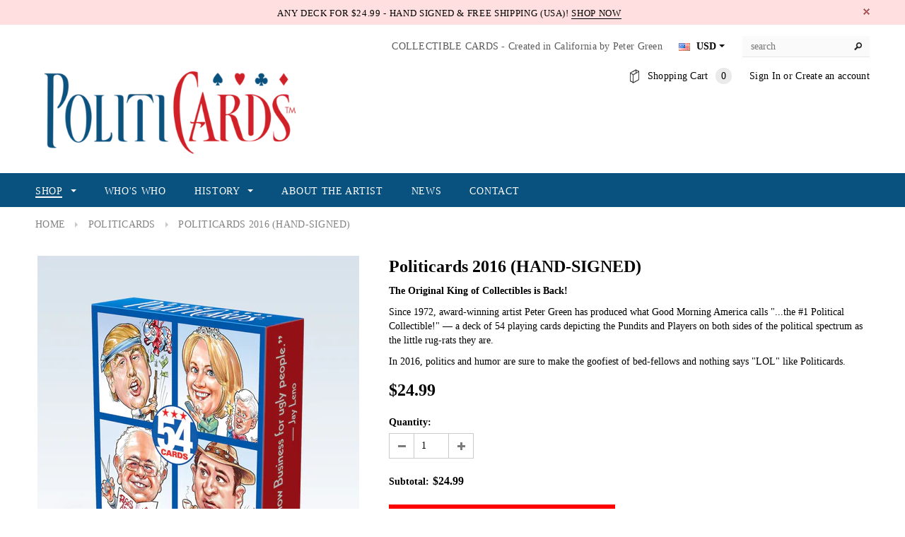

--- FILE ---
content_type: text/html; charset=utf-8
request_url: https://www.politicards.com/collections/politicards/products/politicards-2016
body_size: 19223
content:
<!doctype html>
<!--[if lt IE 7]><html class="no-js lt-ie9 lt-ie8 lt-ie7" lang="en"> <![endif]-->
<!--[if IE 7]><html class="no-js lt-ie9 lt-ie8" lang="en"> <![endif]-->
<!--[if IE 8]><html class="no-js lt-ie9" lang="en"> <![endif]-->
<!--[if IE 9 ]><html class="ie9 no-js"> <![endif]-->
<!--[if (gt IE 9)|!(IE)]><!--> <html class="no-js"> <!--<![endif]-->
<head>

  <!-- Basic page needs ================================================== -->
  <meta charset="utf-8">

  <!-- Title and description ================================================== -->
  <title>
  Politicards 2016 (HAND-SIGNED) &ndash; politicards.com
  </title>

  
  <meta name="description" content="The Original King of Collectibles is Back! Since 1972, award-winning artist Peter Green has produced what Good Morning America calls &quot;...the #1 Political Collectible!&quot; — a deck of 54 playing cards depicting the Pundits and Players on both sides of the political spectrum as the little rug-rats they are.  In 2016, politi">
  

  <!-- Product meta ================================================== -->
  


  <meta property="og:type" content="product">
  <meta property="og:title" content="Politicards 2016 (HAND-SIGNED)">
  
  <meta property="og:image" content="http://www.politicards.com/cdn/shop/products/PC16_grande.jpg?v=1468536126">
  <meta property="og:image:secure_url" content="https://www.politicards.com/cdn/shop/products/PC16_grande.jpg?v=1468536126">
  
  <meta property="og:price:amount" content="24.99">
  <meta property="og:price:currency" content="USD">


  <meta property="og:description" content="The Original King of Collectibles is Back! Since 1972, award-winning artist Peter Green has produced what Good Morning America calls &quot;...the #1 Political Collectible!&quot; — a deck of 54 playing cards depicting the Pundits and Players on both sides of the political spectrum as the little rug-rats they are.  In 2016, politi">


  <meta property="og:url" content="https://www.politicards.com/products/politicards-2016">
  <meta property="og:site_name" content="politicards.com">
  


  

  <meta name="twitter:card" content="product">
  <meta name="twitter:title" content="Politicards 2016 (HAND-SIGNED)">
  <meta name="twitter:description" content="The Original King of Collectibles is Back!
Since 1972, award-winning artist Peter Green has produced what Good Morning America calls &quot;...the #1 Political Collectible!&quot; — a deck of 54 playing cards depicting the Pundits and Players on both sides of the political spectrum as the little rug-rats they are. 
In 2016, politics and humor are sure to make the goofiest of bed-fellows and nothing says &quot;LOL&quot; like Politicards.">
  <meta name="twitter:image" content="https://www.politicards.com/cdn/shop/products/PC16_medium.jpg?v=1468536126">
  <meta name="twitter:image:width" content="240">
  <meta name="twitter:image:height" content="240">
  <meta name="twitter:label1" content="Price">
  <meta name="twitter:data1" content="$24.99 USD">
  
  <meta name="twitter:label2" content="Brand">
  <meta name="twitter:data2" content="PGD Publishing">
  


  <!-- Helpers ================================================== -->
  <link rel="canonical" href="https://www.politicards.com/products/politicards-2016">
  <meta name="viewport" content="width=device-width,initial-scale=1">
  
  <!-- Favicon -->
  <link rel="shortcut icon" href="//www.politicards.com/cdn/shop/t/5/assets/favicon.png?v=1664263871738435271461606735" type="image/x-icon" />
  
   <!-- fonts -->
  
<script type="text/javascript">
  WebFontConfig = {
    google: { families: [ 
      
          'Avenir:100,200,300,400,500,600,700,800,900'
	  
      
      
      	
      		,
      	      
        'Avenir:100,200,300,400,500,600,700,800,900'
	  
      
      
      	
      		,
      	      
        'Roboto Condensed:100,200,300,400,500,600,700,800,900'
	  
      
      
    ] }
  };
  (function() {
    var wf = document.createElement('script');
    wf.src = ('https:' == document.location.protocol ? 'https' : 'http') +
      '://ajax.googleapis.com/ajax/libs/webfont/1/webfont.js';
    wf.type = 'text/javascript';
    wf.async = 'true';
    var s = document.getElementsByTagName('script')[0];
    s.parentNode.insertBefore(wf, s);
  })(); 
</script>

  
   <!-- Styles -->
   <link href="//www.politicards.com/cdn/shop/t/5/assets/bootstrap.min.css?v=125365494255861483591461361025" rel="stylesheet" type="text/css" media="all" />

<!-- Theme base and media queries -->
<link href="//www.politicards.com/cdn/shop/t/5/assets/owl.carousel.css?v=110508842938087914561461361038" rel="stylesheet" type="text/css" media="all" />
<link href="//www.politicards.com/cdn/shop/t/5/assets/owl.theme.css?v=26972935624028443691461361038" rel="stylesheet" type="text/css" media="all" />
<link href="//www.politicards.com/cdn/shop/t/5/assets/jcarousel.css?v=140402818170508073921461361034" rel="stylesheet" type="text/css" media="all" />
<link href="//www.politicards.com/cdn/shop/t/5/assets/selectize.bootstrap3.css?v=118966386664581825661461361038" rel="stylesheet" type="text/css" media="all" />
<link href="//www.politicards.com/cdn/shop/t/5/assets/jquery.fancybox.css?v=63466834292105058241461361035" rel="stylesheet" type="text/css" media="all" />
<link href="//www.politicards.com/cdn/shop/t/5/assets/component.css?v=167576966610831123851461361028" rel="stylesheet" type="text/css" media="all" />
<link href="//www.politicards.com/cdn/shop/t/5/assets/theme-styles.css?v=52339204241668822141461361047" rel="stylesheet" type="text/css" media="all" />
<link href="//www.politicards.com/cdn/shop/t/5/assets/theme-styles-setting.css?v=35955175629062120081657151987" rel="stylesheet" type="text/css" media="all" />
<link href="//www.politicards.com/cdn/shop/t/5/assets/theme-styles-responsive.css?v=125956825113713466971657147400" rel="stylesheet" type="text/css" media="all" />
<link href="//www.politicards.com/cdn/shop/t/5/assets/animate.css?v=179303490640245229381461361023" rel="stylesheet" type="text/css" media="all" />


<link href="//www.politicards.com/cdn/shop/t/5/assets/retina-responsive.css?v=158076892653426157391461361046" rel="stylesheet" type="text/css" media="all" />

  
   <!-- Scripts -->
  <script src="//ajax.googleapis.com/ajax/libs/jquery/1.8.1/jquery.min.js"></script> 
<script src="//www.politicards.com/cdn/shop/t/5/assets/jquery-cookie.min.js?v=72365755745404048181461361034" type="text/javascript"></script>
<script src="//www.politicards.com/cdn/shop/t/5/assets/selectize.min.js?v=74685606144567451161461361039" type="text/javascript"></script>
<script src="//www.politicards.com/cdn/shop/t/5/assets/jquery.flexslider-min.js?v=61727824838382291461461361035" type="text/javascript"></script>

<script>
  window.ajax_cart = true;
  window.money_format = "${{amount}} USD";
  window.shop_currency = "USD";
  window.show_multiple_currencies = true;
  window.loading_url = "//www.politicards.com/cdn/shop/t/5/assets/loading.gif?v=50837312686733260831461361037"; 
  window.use_color_swatch = true;
  window.product_image_resize = false;
  window.enable_sidebar_multiple_choice = false;
  window.dropdowncart_type = "hover";
  window.file_url = "//www.politicards.com/cdn/shop/files/?v=23";
  window.asset_url = "";
  window.images_size = {
    is_crop: false,
    ratio_width : 1,
    ratio_height : 1.35,
  };
</script>

  <!-- Header hook for plugins ================================================== -->
  <script>window.performance && window.performance.mark && window.performance.mark('shopify.content_for_header.start');</script><meta id="shopify-digital-wallet" name="shopify-digital-wallet" content="/941152/digital_wallets/dialog">
<link rel="alternate" type="application/json+oembed" href="https://www.politicards.com/products/politicards-2016.oembed">
<script async="async" src="/checkouts/internal/preloads.js?locale=en-US"></script>
<script id="shopify-features" type="application/json">{"accessToken":"fc13c6db1f851d84f9ef6c37c8aa7f4c","betas":["rich-media-storefront-analytics"],"domain":"www.politicards.com","predictiveSearch":true,"shopId":941152,"locale":"en"}</script>
<script>var Shopify = Shopify || {};
Shopify.shop = "politicards.myshopify.com";
Shopify.locale = "en";
Shopify.currency = {"active":"USD","rate":"1.0"};
Shopify.country = "US";
Shopify.theme = {"name":"ella-theme-source-1-0-9","id":64391109,"schema_name":null,"schema_version":null,"theme_store_id":null,"role":"main"};
Shopify.theme.handle = "null";
Shopify.theme.style = {"id":null,"handle":null};
Shopify.cdnHost = "www.politicards.com/cdn";
Shopify.routes = Shopify.routes || {};
Shopify.routes.root = "/";</script>
<script type="module">!function(o){(o.Shopify=o.Shopify||{}).modules=!0}(window);</script>
<script>!function(o){function n(){var o=[];function n(){o.push(Array.prototype.slice.apply(arguments))}return n.q=o,n}var t=o.Shopify=o.Shopify||{};t.loadFeatures=n(),t.autoloadFeatures=n()}(window);</script>
<script id="shop-js-analytics" type="application/json">{"pageType":"product"}</script>
<script defer="defer" async type="module" src="//www.politicards.com/cdn/shopifycloud/shop-js/modules/v2/client.init-shop-cart-sync_BdyHc3Nr.en.esm.js"></script>
<script defer="defer" async type="module" src="//www.politicards.com/cdn/shopifycloud/shop-js/modules/v2/chunk.common_Daul8nwZ.esm.js"></script>
<script type="module">
  await import("//www.politicards.com/cdn/shopifycloud/shop-js/modules/v2/client.init-shop-cart-sync_BdyHc3Nr.en.esm.js");
await import("//www.politicards.com/cdn/shopifycloud/shop-js/modules/v2/chunk.common_Daul8nwZ.esm.js");

  window.Shopify.SignInWithShop?.initShopCartSync?.({"fedCMEnabled":true,"windoidEnabled":true});

</script>
<script id="__st">var __st={"a":941152,"offset":-28800,"reqid":"5d3193c2-91fc-41d2-b5a7-4c6181c154b0-1769031089","pageurl":"www.politicards.com\/collections\/politicards\/products\/politicards-2016","u":"4fb8666c34e6","p":"product","rtyp":"product","rid":5916404293};</script>
<script>window.ShopifyPaypalV4VisibilityTracking = true;</script>
<script id="captcha-bootstrap">!function(){'use strict';const t='contact',e='account',n='new_comment',o=[[t,t],['blogs',n],['comments',n],[t,'customer']],c=[[e,'customer_login'],[e,'guest_login'],[e,'recover_customer_password'],[e,'create_customer']],r=t=>t.map((([t,e])=>`form[action*='/${t}']:not([data-nocaptcha='true']) input[name='form_type'][value='${e}']`)).join(','),a=t=>()=>t?[...document.querySelectorAll(t)].map((t=>t.form)):[];function s(){const t=[...o],e=r(t);return a(e)}const i='password',u='form_key',d=['recaptcha-v3-token','g-recaptcha-response','h-captcha-response',i],f=()=>{try{return window.sessionStorage}catch{return}},m='__shopify_v',_=t=>t.elements[u];function p(t,e,n=!1){try{const o=window.sessionStorage,c=JSON.parse(o.getItem(e)),{data:r}=function(t){const{data:e,action:n}=t;return t[m]||n?{data:e,action:n}:{data:t,action:n}}(c);for(const[e,n]of Object.entries(r))t.elements[e]&&(t.elements[e].value=n);n&&o.removeItem(e)}catch(o){console.error('form repopulation failed',{error:o})}}const l='form_type',E='cptcha';function T(t){t.dataset[E]=!0}const w=window,h=w.document,L='Shopify',v='ce_forms',y='captcha';let A=!1;((t,e)=>{const n=(g='f06e6c50-85a8-45c8-87d0-21a2b65856fe',I='https://cdn.shopify.com/shopifycloud/storefront-forms-hcaptcha/ce_storefront_forms_captcha_hcaptcha.v1.5.2.iife.js',D={infoText:'Protected by hCaptcha',privacyText:'Privacy',termsText:'Terms'},(t,e,n)=>{const o=w[L][v],c=o.bindForm;if(c)return c(t,g,e,D).then(n);var r;o.q.push([[t,g,e,D],n]),r=I,A||(h.body.append(Object.assign(h.createElement('script'),{id:'captcha-provider',async:!0,src:r})),A=!0)});var g,I,D;w[L]=w[L]||{},w[L][v]=w[L][v]||{},w[L][v].q=[],w[L][y]=w[L][y]||{},w[L][y].protect=function(t,e){n(t,void 0,e),T(t)},Object.freeze(w[L][y]),function(t,e,n,w,h,L){const[v,y,A,g]=function(t,e,n){const i=e?o:[],u=t?c:[],d=[...i,...u],f=r(d),m=r(i),_=r(d.filter((([t,e])=>n.includes(e))));return[a(f),a(m),a(_),s()]}(w,h,L),I=t=>{const e=t.target;return e instanceof HTMLFormElement?e:e&&e.form},D=t=>v().includes(t);t.addEventListener('submit',(t=>{const e=I(t);if(!e)return;const n=D(e)&&!e.dataset.hcaptchaBound&&!e.dataset.recaptchaBound,o=_(e),c=g().includes(e)&&(!o||!o.value);(n||c)&&t.preventDefault(),c&&!n&&(function(t){try{if(!f())return;!function(t){const e=f();if(!e)return;const n=_(t);if(!n)return;const o=n.value;o&&e.removeItem(o)}(t);const e=Array.from(Array(32),(()=>Math.random().toString(36)[2])).join('');!function(t,e){_(t)||t.append(Object.assign(document.createElement('input'),{type:'hidden',name:u})),t.elements[u].value=e}(t,e),function(t,e){const n=f();if(!n)return;const o=[...t.querySelectorAll(`input[type='${i}']`)].map((({name:t})=>t)),c=[...d,...o],r={};for(const[a,s]of new FormData(t).entries())c.includes(a)||(r[a]=s);n.setItem(e,JSON.stringify({[m]:1,action:t.action,data:r}))}(t,e)}catch(e){console.error('failed to persist form',e)}}(e),e.submit())}));const S=(t,e)=>{t&&!t.dataset[E]&&(n(t,e.some((e=>e===t))),T(t))};for(const o of['focusin','change'])t.addEventListener(o,(t=>{const e=I(t);D(e)&&S(e,y())}));const B=e.get('form_key'),M=e.get(l),P=B&&M;t.addEventListener('DOMContentLoaded',(()=>{const t=y();if(P)for(const e of t)e.elements[l].value===M&&p(e,B);[...new Set([...A(),...v().filter((t=>'true'===t.dataset.shopifyCaptcha))])].forEach((e=>S(e,t)))}))}(h,new URLSearchParams(w.location.search),n,t,e,['guest_login'])})(!0,!0)}();</script>
<script integrity="sha256-4kQ18oKyAcykRKYeNunJcIwy7WH5gtpwJnB7kiuLZ1E=" data-source-attribution="shopify.loadfeatures" defer="defer" src="//www.politicards.com/cdn/shopifycloud/storefront/assets/storefront/load_feature-a0a9edcb.js" crossorigin="anonymous"></script>
<script data-source-attribution="shopify.dynamic_checkout.dynamic.init">var Shopify=Shopify||{};Shopify.PaymentButton=Shopify.PaymentButton||{isStorefrontPortableWallets:!0,init:function(){window.Shopify.PaymentButton.init=function(){};var t=document.createElement("script");t.src="https://www.politicards.com/cdn/shopifycloud/portable-wallets/latest/portable-wallets.en.js",t.type="module",document.head.appendChild(t)}};
</script>
<script data-source-attribution="shopify.dynamic_checkout.buyer_consent">
  function portableWalletsHideBuyerConsent(e){var t=document.getElementById("shopify-buyer-consent"),n=document.getElementById("shopify-subscription-policy-button");t&&n&&(t.classList.add("hidden"),t.setAttribute("aria-hidden","true"),n.removeEventListener("click",e))}function portableWalletsShowBuyerConsent(e){var t=document.getElementById("shopify-buyer-consent"),n=document.getElementById("shopify-subscription-policy-button");t&&n&&(t.classList.remove("hidden"),t.removeAttribute("aria-hidden"),n.addEventListener("click",e))}window.Shopify?.PaymentButton&&(window.Shopify.PaymentButton.hideBuyerConsent=portableWalletsHideBuyerConsent,window.Shopify.PaymentButton.showBuyerConsent=portableWalletsShowBuyerConsent);
</script>
<script data-source-attribution="shopify.dynamic_checkout.cart.bootstrap">document.addEventListener("DOMContentLoaded",(function(){function t(){return document.querySelector("shopify-accelerated-checkout-cart, shopify-accelerated-checkout")}if(t())Shopify.PaymentButton.init();else{new MutationObserver((function(e,n){t()&&(Shopify.PaymentButton.init(),n.disconnect())})).observe(document.body,{childList:!0,subtree:!0})}}));
</script>

<script>window.performance && window.performance.mark && window.performance.mark('shopify.content_for_header.end');</script>

  <!--[if lt IE 9]>
  <script src="//html5shiv.googlecode.com/svn/trunk/html5.js" type="text/javascript"></script>
  <![endif]-->

  
  

<link href="https://monorail-edge.shopifysvc.com" rel="dns-prefetch">
<script>(function(){if ("sendBeacon" in navigator && "performance" in window) {try {var session_token_from_headers = performance.getEntriesByType('navigation')[0].serverTiming.find(x => x.name == '_s').description;} catch {var session_token_from_headers = undefined;}var session_cookie_matches = document.cookie.match(/_shopify_s=([^;]*)/);var session_token_from_cookie = session_cookie_matches && session_cookie_matches.length === 2 ? session_cookie_matches[1] : "";var session_token = session_token_from_headers || session_token_from_cookie || "";function handle_abandonment_event(e) {var entries = performance.getEntries().filter(function(entry) {return /monorail-edge.shopifysvc.com/.test(entry.name);});if (!window.abandonment_tracked && entries.length === 0) {window.abandonment_tracked = true;var currentMs = Date.now();var navigation_start = performance.timing.navigationStart;var payload = {shop_id: 941152,url: window.location.href,navigation_start,duration: currentMs - navigation_start,session_token,page_type: "product"};window.navigator.sendBeacon("https://monorail-edge.shopifysvc.com/v1/produce", JSON.stringify({schema_id: "online_store_buyer_site_abandonment/1.1",payload: payload,metadata: {event_created_at_ms: currentMs,event_sent_at_ms: currentMs}}));}}window.addEventListener('pagehide', handle_abandonment_event);}}());</script>
<script id="web-pixels-manager-setup">(function e(e,d,r,n,o){if(void 0===o&&(o={}),!Boolean(null===(a=null===(i=window.Shopify)||void 0===i?void 0:i.analytics)||void 0===a?void 0:a.replayQueue)){var i,a;window.Shopify=window.Shopify||{};var t=window.Shopify;t.analytics=t.analytics||{};var s=t.analytics;s.replayQueue=[],s.publish=function(e,d,r){return s.replayQueue.push([e,d,r]),!0};try{self.performance.mark("wpm:start")}catch(e){}var l=function(){var e={modern:/Edge?\/(1{2}[4-9]|1[2-9]\d|[2-9]\d{2}|\d{4,})\.\d+(\.\d+|)|Firefox\/(1{2}[4-9]|1[2-9]\d|[2-9]\d{2}|\d{4,})\.\d+(\.\d+|)|Chrom(ium|e)\/(9{2}|\d{3,})\.\d+(\.\d+|)|(Maci|X1{2}).+ Version\/(15\.\d+|(1[6-9]|[2-9]\d|\d{3,})\.\d+)([,.]\d+|)( \(\w+\)|)( Mobile\/\w+|) Safari\/|Chrome.+OPR\/(9{2}|\d{3,})\.\d+\.\d+|(CPU[ +]OS|iPhone[ +]OS|CPU[ +]iPhone|CPU IPhone OS|CPU iPad OS)[ +]+(15[._]\d+|(1[6-9]|[2-9]\d|\d{3,})[._]\d+)([._]\d+|)|Android:?[ /-](13[3-9]|1[4-9]\d|[2-9]\d{2}|\d{4,})(\.\d+|)(\.\d+|)|Android.+Firefox\/(13[5-9]|1[4-9]\d|[2-9]\d{2}|\d{4,})\.\d+(\.\d+|)|Android.+Chrom(ium|e)\/(13[3-9]|1[4-9]\d|[2-9]\d{2}|\d{4,})\.\d+(\.\d+|)|SamsungBrowser\/([2-9]\d|\d{3,})\.\d+/,legacy:/Edge?\/(1[6-9]|[2-9]\d|\d{3,})\.\d+(\.\d+|)|Firefox\/(5[4-9]|[6-9]\d|\d{3,})\.\d+(\.\d+|)|Chrom(ium|e)\/(5[1-9]|[6-9]\d|\d{3,})\.\d+(\.\d+|)([\d.]+$|.*Safari\/(?![\d.]+ Edge\/[\d.]+$))|(Maci|X1{2}).+ Version\/(10\.\d+|(1[1-9]|[2-9]\d|\d{3,})\.\d+)([,.]\d+|)( \(\w+\)|)( Mobile\/\w+|) Safari\/|Chrome.+OPR\/(3[89]|[4-9]\d|\d{3,})\.\d+\.\d+|(CPU[ +]OS|iPhone[ +]OS|CPU[ +]iPhone|CPU IPhone OS|CPU iPad OS)[ +]+(10[._]\d+|(1[1-9]|[2-9]\d|\d{3,})[._]\d+)([._]\d+|)|Android:?[ /-](13[3-9]|1[4-9]\d|[2-9]\d{2}|\d{4,})(\.\d+|)(\.\d+|)|Mobile Safari.+OPR\/([89]\d|\d{3,})\.\d+\.\d+|Android.+Firefox\/(13[5-9]|1[4-9]\d|[2-9]\d{2}|\d{4,})\.\d+(\.\d+|)|Android.+Chrom(ium|e)\/(13[3-9]|1[4-9]\d|[2-9]\d{2}|\d{4,})\.\d+(\.\d+|)|Android.+(UC? ?Browser|UCWEB|U3)[ /]?(15\.([5-9]|\d{2,})|(1[6-9]|[2-9]\d|\d{3,})\.\d+)\.\d+|SamsungBrowser\/(5\.\d+|([6-9]|\d{2,})\.\d+)|Android.+MQ{2}Browser\/(14(\.(9|\d{2,})|)|(1[5-9]|[2-9]\d|\d{3,})(\.\d+|))(\.\d+|)|K[Aa][Ii]OS\/(3\.\d+|([4-9]|\d{2,})\.\d+)(\.\d+|)/},d=e.modern,r=e.legacy,n=navigator.userAgent;return n.match(d)?"modern":n.match(r)?"legacy":"unknown"}(),u="modern"===l?"modern":"legacy",c=(null!=n?n:{modern:"",legacy:""})[u],f=function(e){return[e.baseUrl,"/wpm","/b",e.hashVersion,"modern"===e.buildTarget?"m":"l",".js"].join("")}({baseUrl:d,hashVersion:r,buildTarget:u}),m=function(e){var d=e.version,r=e.bundleTarget,n=e.surface,o=e.pageUrl,i=e.monorailEndpoint;return{emit:function(e){var a=e.status,t=e.errorMsg,s=(new Date).getTime(),l=JSON.stringify({metadata:{event_sent_at_ms:s},events:[{schema_id:"web_pixels_manager_load/3.1",payload:{version:d,bundle_target:r,page_url:o,status:a,surface:n,error_msg:t},metadata:{event_created_at_ms:s}}]});if(!i)return console&&console.warn&&console.warn("[Web Pixels Manager] No Monorail endpoint provided, skipping logging."),!1;try{return self.navigator.sendBeacon.bind(self.navigator)(i,l)}catch(e){}var u=new XMLHttpRequest;try{return u.open("POST",i,!0),u.setRequestHeader("Content-Type","text/plain"),u.send(l),!0}catch(e){return console&&console.warn&&console.warn("[Web Pixels Manager] Got an unhandled error while logging to Monorail."),!1}}}}({version:r,bundleTarget:l,surface:e.surface,pageUrl:self.location.href,monorailEndpoint:e.monorailEndpoint});try{o.browserTarget=l,function(e){var d=e.src,r=e.async,n=void 0===r||r,o=e.onload,i=e.onerror,a=e.sri,t=e.scriptDataAttributes,s=void 0===t?{}:t,l=document.createElement("script"),u=document.querySelector("head"),c=document.querySelector("body");if(l.async=n,l.src=d,a&&(l.integrity=a,l.crossOrigin="anonymous"),s)for(var f in s)if(Object.prototype.hasOwnProperty.call(s,f))try{l.dataset[f]=s[f]}catch(e){}if(o&&l.addEventListener("load",o),i&&l.addEventListener("error",i),u)u.appendChild(l);else{if(!c)throw new Error("Did not find a head or body element to append the script");c.appendChild(l)}}({src:f,async:!0,onload:function(){if(!function(){var e,d;return Boolean(null===(d=null===(e=window.Shopify)||void 0===e?void 0:e.analytics)||void 0===d?void 0:d.initialized)}()){var d=window.webPixelsManager.init(e)||void 0;if(d){var r=window.Shopify.analytics;r.replayQueue.forEach((function(e){var r=e[0],n=e[1],o=e[2];d.publishCustomEvent(r,n,o)})),r.replayQueue=[],r.publish=d.publishCustomEvent,r.visitor=d.visitor,r.initialized=!0}}},onerror:function(){return m.emit({status:"failed",errorMsg:"".concat(f," has failed to load")})},sri:function(e){var d=/^sha384-[A-Za-z0-9+/=]+$/;return"string"==typeof e&&d.test(e)}(c)?c:"",scriptDataAttributes:o}),m.emit({status:"loading"})}catch(e){m.emit({status:"failed",errorMsg:(null==e?void 0:e.message)||"Unknown error"})}}})({shopId: 941152,storefrontBaseUrl: "https://www.politicards.com",extensionsBaseUrl: "https://extensions.shopifycdn.com/cdn/shopifycloud/web-pixels-manager",monorailEndpoint: "https://monorail-edge.shopifysvc.com/unstable/produce_batch",surface: "storefront-renderer",enabledBetaFlags: ["2dca8a86"],webPixelsConfigList: [{"id":"shopify-app-pixel","configuration":"{}","eventPayloadVersion":"v1","runtimeContext":"STRICT","scriptVersion":"0450","apiClientId":"shopify-pixel","type":"APP","privacyPurposes":["ANALYTICS","MARKETING"]},{"id":"shopify-custom-pixel","eventPayloadVersion":"v1","runtimeContext":"LAX","scriptVersion":"0450","apiClientId":"shopify-pixel","type":"CUSTOM","privacyPurposes":["ANALYTICS","MARKETING"]}],isMerchantRequest: false,initData: {"shop":{"name":"politicards.com","paymentSettings":{"currencyCode":"USD"},"myshopifyDomain":"politicards.myshopify.com","countryCode":"US","storefrontUrl":"https:\/\/www.politicards.com"},"customer":null,"cart":null,"checkout":null,"productVariants":[{"price":{"amount":24.99,"currencyCode":"USD"},"product":{"title":"Politicards 2016 (HAND-SIGNED)","vendor":"PGD Publishing","id":"5916404293","untranslatedTitle":"Politicards 2016 (HAND-SIGNED)","url":"\/products\/politicards-2016","type":"Playing Cards"},"id":"18964800645","image":{"src":"\/\/www.politicards.com\/cdn\/shop\/products\/PC16.jpg?v=1468536126"},"sku":"PC2016NEW","title":"Default Title","untranslatedTitle":"Default Title"}],"purchasingCompany":null},},"https://www.politicards.com/cdn","fcfee988w5aeb613cpc8e4bc33m6693e112",{"modern":"","legacy":""},{"shopId":"941152","storefrontBaseUrl":"https:\/\/www.politicards.com","extensionBaseUrl":"https:\/\/extensions.shopifycdn.com\/cdn\/shopifycloud\/web-pixels-manager","surface":"storefront-renderer","enabledBetaFlags":"[\"2dca8a86\"]","isMerchantRequest":"false","hashVersion":"fcfee988w5aeb613cpc8e4bc33m6693e112","publish":"custom","events":"[[\"page_viewed\",{}],[\"product_viewed\",{\"productVariant\":{\"price\":{\"amount\":24.99,\"currencyCode\":\"USD\"},\"product\":{\"title\":\"Politicards 2016 (HAND-SIGNED)\",\"vendor\":\"PGD Publishing\",\"id\":\"5916404293\",\"untranslatedTitle\":\"Politicards 2016 (HAND-SIGNED)\",\"url\":\"\/products\/politicards-2016\",\"type\":\"Playing Cards\"},\"id\":\"18964800645\",\"image\":{\"src\":\"\/\/www.politicards.com\/cdn\/shop\/products\/PC16.jpg?v=1468536126\"},\"sku\":\"PC2016NEW\",\"title\":\"Default Title\",\"untranslatedTitle\":\"Default Title\"}}]]"});</script><script>
  window.ShopifyAnalytics = window.ShopifyAnalytics || {};
  window.ShopifyAnalytics.meta = window.ShopifyAnalytics.meta || {};
  window.ShopifyAnalytics.meta.currency = 'USD';
  var meta = {"product":{"id":5916404293,"gid":"gid:\/\/shopify\/Product\/5916404293","vendor":"PGD Publishing","type":"Playing Cards","handle":"politicards-2016","variants":[{"id":18964800645,"price":2499,"name":"Politicards 2016 (HAND-SIGNED)","public_title":null,"sku":"PC2016NEW"}],"remote":false},"page":{"pageType":"product","resourceType":"product","resourceId":5916404293,"requestId":"5d3193c2-91fc-41d2-b5a7-4c6181c154b0-1769031089"}};
  for (var attr in meta) {
    window.ShopifyAnalytics.meta[attr] = meta[attr];
  }
</script>
<script class="analytics">
  (function () {
    var customDocumentWrite = function(content) {
      var jquery = null;

      if (window.jQuery) {
        jquery = window.jQuery;
      } else if (window.Checkout && window.Checkout.$) {
        jquery = window.Checkout.$;
      }

      if (jquery) {
        jquery('body').append(content);
      }
    };

    var hasLoggedConversion = function(token) {
      if (token) {
        return document.cookie.indexOf('loggedConversion=' + token) !== -1;
      }
      return false;
    }

    var setCookieIfConversion = function(token) {
      if (token) {
        var twoMonthsFromNow = new Date(Date.now());
        twoMonthsFromNow.setMonth(twoMonthsFromNow.getMonth() + 2);

        document.cookie = 'loggedConversion=' + token + '; expires=' + twoMonthsFromNow;
      }
    }

    var trekkie = window.ShopifyAnalytics.lib = window.trekkie = window.trekkie || [];
    if (trekkie.integrations) {
      return;
    }
    trekkie.methods = [
      'identify',
      'page',
      'ready',
      'track',
      'trackForm',
      'trackLink'
    ];
    trekkie.factory = function(method) {
      return function() {
        var args = Array.prototype.slice.call(arguments);
        args.unshift(method);
        trekkie.push(args);
        return trekkie;
      };
    };
    for (var i = 0; i < trekkie.methods.length; i++) {
      var key = trekkie.methods[i];
      trekkie[key] = trekkie.factory(key);
    }
    trekkie.load = function(config) {
      trekkie.config = config || {};
      trekkie.config.initialDocumentCookie = document.cookie;
      var first = document.getElementsByTagName('script')[0];
      var script = document.createElement('script');
      script.type = 'text/javascript';
      script.onerror = function(e) {
        var scriptFallback = document.createElement('script');
        scriptFallback.type = 'text/javascript';
        scriptFallback.onerror = function(error) {
                var Monorail = {
      produce: function produce(monorailDomain, schemaId, payload) {
        var currentMs = new Date().getTime();
        var event = {
          schema_id: schemaId,
          payload: payload,
          metadata: {
            event_created_at_ms: currentMs,
            event_sent_at_ms: currentMs
          }
        };
        return Monorail.sendRequest("https://" + monorailDomain + "/v1/produce", JSON.stringify(event));
      },
      sendRequest: function sendRequest(endpointUrl, payload) {
        // Try the sendBeacon API
        if (window && window.navigator && typeof window.navigator.sendBeacon === 'function' && typeof window.Blob === 'function' && !Monorail.isIos12()) {
          var blobData = new window.Blob([payload], {
            type: 'text/plain'
          });

          if (window.navigator.sendBeacon(endpointUrl, blobData)) {
            return true;
          } // sendBeacon was not successful

        } // XHR beacon

        var xhr = new XMLHttpRequest();

        try {
          xhr.open('POST', endpointUrl);
          xhr.setRequestHeader('Content-Type', 'text/plain');
          xhr.send(payload);
        } catch (e) {
          console.log(e);
        }

        return false;
      },
      isIos12: function isIos12() {
        return window.navigator.userAgent.lastIndexOf('iPhone; CPU iPhone OS 12_') !== -1 || window.navigator.userAgent.lastIndexOf('iPad; CPU OS 12_') !== -1;
      }
    };
    Monorail.produce('monorail-edge.shopifysvc.com',
      'trekkie_storefront_load_errors/1.1',
      {shop_id: 941152,
      theme_id: 64391109,
      app_name: "storefront",
      context_url: window.location.href,
      source_url: "//www.politicards.com/cdn/s/trekkie.storefront.cd680fe47e6c39ca5d5df5f0a32d569bc48c0f27.min.js"});

        };
        scriptFallback.async = true;
        scriptFallback.src = '//www.politicards.com/cdn/s/trekkie.storefront.cd680fe47e6c39ca5d5df5f0a32d569bc48c0f27.min.js';
        first.parentNode.insertBefore(scriptFallback, first);
      };
      script.async = true;
      script.src = '//www.politicards.com/cdn/s/trekkie.storefront.cd680fe47e6c39ca5d5df5f0a32d569bc48c0f27.min.js';
      first.parentNode.insertBefore(script, first);
    };
    trekkie.load(
      {"Trekkie":{"appName":"storefront","development":false,"defaultAttributes":{"shopId":941152,"isMerchantRequest":null,"themeId":64391109,"themeCityHash":"14092298013326331341","contentLanguage":"en","currency":"USD","eventMetadataId":"32cdee6e-f7c7-462d-92d1-40cc25716f4c"},"isServerSideCookieWritingEnabled":true,"monorailRegion":"shop_domain","enabledBetaFlags":["65f19447"]},"Session Attribution":{},"S2S":{"facebookCapiEnabled":false,"source":"trekkie-storefront-renderer","apiClientId":580111}}
    );

    var loaded = false;
    trekkie.ready(function() {
      if (loaded) return;
      loaded = true;

      window.ShopifyAnalytics.lib = window.trekkie;

      var originalDocumentWrite = document.write;
      document.write = customDocumentWrite;
      try { window.ShopifyAnalytics.merchantGoogleAnalytics.call(this); } catch(error) {};
      document.write = originalDocumentWrite;

      window.ShopifyAnalytics.lib.page(null,{"pageType":"product","resourceType":"product","resourceId":5916404293,"requestId":"5d3193c2-91fc-41d2-b5a7-4c6181c154b0-1769031089","shopifyEmitted":true});

      var match = window.location.pathname.match(/checkouts\/(.+)\/(thank_you|post_purchase)/)
      var token = match? match[1]: undefined;
      if (!hasLoggedConversion(token)) {
        setCookieIfConversion(token);
        window.ShopifyAnalytics.lib.track("Viewed Product",{"currency":"USD","variantId":18964800645,"productId":5916404293,"productGid":"gid:\/\/shopify\/Product\/5916404293","name":"Politicards 2016 (HAND-SIGNED)","price":"24.99","sku":"PC2016NEW","brand":"PGD Publishing","variant":null,"category":"Playing Cards","nonInteraction":true,"remote":false},undefined,undefined,{"shopifyEmitted":true});
      window.ShopifyAnalytics.lib.track("monorail:\/\/trekkie_storefront_viewed_product\/1.1",{"currency":"USD","variantId":18964800645,"productId":5916404293,"productGid":"gid:\/\/shopify\/Product\/5916404293","name":"Politicards 2016 (HAND-SIGNED)","price":"24.99","sku":"PC2016NEW","brand":"PGD Publishing","variant":null,"category":"Playing Cards","nonInteraction":true,"remote":false,"referer":"https:\/\/www.politicards.com\/collections\/politicards\/products\/politicards-2016"});
      }
    });


        var eventsListenerScript = document.createElement('script');
        eventsListenerScript.async = true;
        eventsListenerScript.src = "//www.politicards.com/cdn/shopifycloud/storefront/assets/shop_events_listener-3da45d37.js";
        document.getElementsByTagName('head')[0].appendChild(eventsListenerScript);

})();</script>
  <script>
  if (!window.ga || (window.ga && typeof window.ga !== 'function')) {
    window.ga = function ga() {
      (window.ga.q = window.ga.q || []).push(arguments);
      if (window.Shopify && window.Shopify.analytics && typeof window.Shopify.analytics.publish === 'function') {
        window.Shopify.analytics.publish("ga_stub_called", {}, {sendTo: "google_osp_migration"});
      }
      console.error("Shopify's Google Analytics stub called with:", Array.from(arguments), "\nSee https://help.shopify.com/manual/promoting-marketing/pixels/pixel-migration#google for more information.");
    };
    if (window.Shopify && window.Shopify.analytics && typeof window.Shopify.analytics.publish === 'function') {
      window.Shopify.analytics.publish("ga_stub_initialized", {}, {sendTo: "google_osp_migration"});
    }
  }
</script>
<script
  defer
  src="https://www.politicards.com/cdn/shopifycloud/perf-kit/shopify-perf-kit-3.0.4.min.js"
  data-application="storefront-renderer"
  data-shop-id="941152"
  data-render-region="gcp-us-central1"
  data-page-type="product"
  data-theme-instance-id="64391109"
  data-theme-name=""
  data-theme-version=""
  data-monorail-region="shop_domain"
  data-resource-timing-sampling-rate="10"
  data-shs="true"
  data-shs-beacon="true"
  data-shs-export-with-fetch="true"
  data-shs-logs-sample-rate="1"
  data-shs-beacon-endpoint="https://www.politicards.com/api/collect"
></script>
</head>


<body id="politicards-2016-hand-signed" class=" template-product" >
  <nav class="cbp-spmenu cbp-spmenu-vertical cbp-spmenu-left" id="cbp-spmenu-s1">
    <div class="gf-menu-device-wrapper">
      <div class="gf-menu-device-container"></div>
    </div>             
  </nav>
  <div class="wrapper-container">	
	<header class="site-header" role="banner">
  
    
    <div class="header-top">
      <div class="container">
	    <p>ANY DECK FOR $24.99 - HAND SIGNED & FREE SHIPPING (USA)!
        
          <a href="https://www.politicards.com/collections/all" class="link">Shop Now</a>
        
          <a href="javascript:void(0)" class="close">close</a>
        </p>
      </div>
    </div>
  	<script>
      if (jQuery.cookie('headerTop') == 'closed') {
        jQuery('.header-top').remove();
      }

      jQuery('.header-top a.close').bind('click',function(){
        jQuery('.header-top').remove();
        jQuery.cookie('headerTop', 'closed', {expires:1, path:'/'});
      });  
	</script>
    
  
  
  <div class="header-bottom">
    <div class="container">

      <div class="header-mobile">
        <div class="menu-block visible-phone"><!-- start Navigation Mobile  -->
          <div id="showLeftPush"></div>
        </div><!-- end Navigation Mobile  --> 

        <div class="customer-area dropdown">
          <a data-toggle="dropdown" href="#">Dropdown trigger</a>
          <div class="dropdown-menu" role="menu" aria-labelledby="dLabel">
            <p ><a href="/account">My Account</a></p>
            <div class="wishlist"><a href="/pages/wish-list" title="Wishlist">My Wishlist</a></div>
          </div>
        </div>
      </div>

      <div class="header-panel-top">
        <div class="nav-search">


<a class="icon-search" href="javascript:void(0)">Search</a>
<form action="/search" method="get" class="input-group search-bar" role="search">
  
  

  <input type="text" name="q" value="" placeholder="search" class="input-group-field" aria-label="Search Site" autocomplete="off">
  <span class="input-group-btn">
    <input type="submit" class="btn" value="Search">
  </span>
</form>
</div>
        <div class="currency">
<select id="currencies">
  
  
  <option data-currency="TRY"  value="TRY">TRY</option> 
  
  
  
  <option data-currency="EUR"  value="EUR">EUR</option> 
  
  
  
  <option data-currency="GBP"  value="GBP">GBP</option> 
  
  
  
  <option data-currency="USD"  selected  value="USD">USD</option> 
  
</select>
<div id="currencies-modal" style="display:none">
  The store's currency changed to <span></span>
</div>
<style>

.selectize-control div[data-value~="TRY"]  {background: url(//www.politicards.com/cdn/shop/t/5/assets/i-currency-1.png?v=183532650322902660331461361030) no-repeat;}


.selectize-control div[data-value~="EUR"]  {background: url(//www.politicards.com/cdn/shop/t/5/assets/i-currency-2.png?v=15506188952102792841461361030) no-repeat;}


.selectize-control div[data-value~="GBP"]  {background: url(//www.politicards.com/cdn/shop/t/5/assets/i-currency-3.png?v=71997412567655922551461361030) no-repeat;}


.selectize-control div[data-value~="USD"]  {background: url(//www.politicards.com/cdn/shop/t/5/assets/i-currency-4.png?v=156887739256750668521461361031) no-repeat;}

</style>
</div>
        
        
        <p class="text_order">COLLECTIBLE CARDS - Created in California by Peter Green</p>
        
        
      </div>
      
      <div class="header-panel">
        <div class="row">
          <h1 class="header-logo col-xs-4">
            
            <a href="/">
              <img src="//www.politicards.com/cdn/shop/t/5/assets/logo.png?v=89454890222931217621461366332" alt="politicards.com" />
              
              	<img src="//www.politicards.com/cdn/shop/t/5/assets/logo_2x.png?v=89454890222931217621461366332" alt="politicards.com" />
              
            </a>
            
          </h1>

          <div class="header-panel-bottom col-xs-8">
            

            

<ul class="customer-links">
  
  <li>
    <a href="https://shopify.com/941152/account?locale=en&amp;region_country=US" id="customer_login_link">Sign In</a>
    
    <span class="or">or</span>
    <a href="https://shopify.com/941152/account?locale=en" id="customer_register_link">Create an account</a>
    
  </li>
</ul>



            <div class="top-header ">
              <div class="wrapper-top-cart">
                <p class="top-cart">
                  <span class="icon">&nbsp;</span>
                  <a href="javascript:void(0)" id="cartToggle">
                    <span class="first">Shopping Cart</span>
                    <span id="cartCount">0</span>
                  </a> 
                </p>
                <div id="dropdown-cart" style="display:none"> 
                  <div class="no-items">
                    <p>It appears that your cart is currently empty!</p>
                    <p class="text-continue"><a href="javascript:void(0)">Continue Shopping</a></p>
                  </div>
                  <div class="has-items">
                    <ol class="mini-products-list">  
                      
                    </ol>
                    <div class="summary">                
                      <p class="total">
                        <span class="label" style="color:#000">Total:</span>
                        <span class="price">$0.00</span> 
                      </p>
                    </div>
                    <div class="actions">
                      <button class="btn" onclick="window.location='/checkout'">Checkout</button>
                    </div>
                    <p class="text-cart"><a href="/cart">Or View Cart</a></p>
                  </div>
                </div>
              </div>

              
            </div> <!-- End Top Header --> 
          </div>
          <div class="nav-search on">


<a class="icon-search" href="javascript:void(0)">Search</a>
<form action="/search" method="get" class="input-group search-bar" role="search">
  
  

  <input type="text" name="q" value="" placeholder="search" class="input-group-field" aria-label="Search Site" autocomplete="off">
  <span class="input-group-btn">
    <input type="submit" class="btn" value="Search">
  </span>
</form>
</div>
        </div>

      </div>
    </div>
    
    <nav class="nav-bar" role="navigation">
      <div class="header-logo-fix">
        <a href="/"><img src="//www.politicards.com/cdn/shop/t/5/assets/logo_fix.png?v=154319417208749863311461366333" alt="politicards.com" /></a>
      </div>
      <div class="container">
        



<ul class="site-nav">
  
  	
    
    <li class="dropdown ">
      <a href="/collections/politicards" class="current">
        <span>SHOP</span>
        <span class="icon-dropdown"></span>
      </a> 	
    
      
      
      
      <ul class="site-nav-dropdown">
        
          <li >
            <a href="/collections/politicards" class="current">
              <span>POLITICARDS</span>
              
            </a>
            <ul class="site-nav-dropdown">
              
            </ul>
        </li>
        
          <li >
            <a href="/collections/nba-playing-cards" class="">
              <span>NBA PLAYING CARDS</span>
              
            </a>
            <ul class="site-nav-dropdown">
              
            </ul>
        </li>
        
          <li >
            <a href="/collections/famous-54-hollywood-cards" class="">
              <span>FAMOUS 54 HOLLYWOOD CARDS</span>
              
            </a>
            <ul class="site-nav-dropdown">
              
            </ul>
        </li>
        
          <li >
            <a href="/products/wwii-poster-playing-cards" class="">
              <span>WWII CARDS</span>
              
            </a>
            <ul class="site-nav-dropdown">
              
            </ul>
        </li>
        
          <li >
            <a href="/collections/all" class="">
              <span>SHOP ALL</span>
              
            </a>
            <ul class="site-nav-dropdown">
              
            </ul>
        </li>
        
      </ul>
    

    </li>
  
  	
    
    <li >
      <a href="/pages/whos-who" class="">
        <span>WHO'S WHO</span>
        
      </a> 	
    
      
      
      
      <ul class="site-nav-dropdown">
        
      </ul>
    

    </li>
  
  	
    
    <li class="dropdown ">
      <a href="/pages/history" class="">
        <span>HISTORY</span>
        <span class="icon-dropdown"></span>
      </a> 	
    
      
      
      
      <ul class="site-nav-dropdown">
        
          <li >
            <a href="/pages/through-the-years" class="">
              <span>THROUGH THE YEARS</span>
              
            </a>
            <ul class="site-nav-dropdown">
              
            </ul>
        </li>
        
      </ul>
    

    </li>
  
  	
    
    <li >
      <a href="/pages/about-the-artist" class="">
        <span>ABOUT THE ARTIST</span>
        
      </a> 	
    
      
      
      
      <ul class="site-nav-dropdown">
        
      </ul>
    

    </li>
  
  	
    
    <li >
      <a href="/blogs/news" class="">
        <span>NEWS</span>
        
      </a> 	
    
      
      
      
      <ul class="site-nav-dropdown">
        
      </ul>
    

    </li>
  
  	
    
    <li >
      <a href="/pages/contact" class="">
        <span>CONTACT</span>
        
      </a> 	
    
      
      
      
      <ul class="site-nav-dropdown">
        
      </ul>
    

    </li>
  
</ul>     
      </div>
    </nav>
  </div>
</header>
      
  <div class="quick-view"></div>

  <main class="main-content container" role="main">
    


<div class="breadcrumb">
  <a href="/" title="Back to the frontpage">Home</a>  
    
  
  <span class="arrow">/</span>  
  
  
  <a href="/collections/politicards" title="">POLITICARDS</a>
  
  
  
  <span class="arrow">/</span>
  <span>Politicards 2016 (HAND-SIGNED)</span>
  
  
</div>


<div class="row">
  <div class="col-xs-3 sidebar">
  
  <div class="widget sidebar-links">
    <div class="widget-title"><h3><span>Categories</span></h3></div>
    <div class="widget-content">
      <ul>
        
        
        <li><a href="/collections/collectible-playing-cards" >COLLECTIBLE PLAYING CARDS</a></li>     
        
        <li><a href="/collections/famous-54-hollywood-cards" >FAMOUS 54 HOLLYWOOD CARDS</a></li>     
        
        <li><a href="/collections/frontpage" >Frontpage</a></li>     
        
        <li><a href="/collections/nba-playing-cards" >NBA PLAYING CARDS</a></li>     
        
        <li><a href="/collections/politicards"  class="active" >POLITICARDS</a></li>     
        
        <li><a href="/collections/related" >Related</a></li>     
        
        <li><a href="/collections/t-shirts" >T-Shirts</a></li>     
        
        <li><a href="/collections/trending" >Trending</a></li>     
        
        <li><a href="/collections/wholesale" >WHOLESALE</a></li>     
        
        
      </ul>
    </div>
  </div>
  
  
  
  <section class="widget-featured-product">
  <div class="widget-title">   
    <h3>
      <span>
        
        Featured Products
    	        
      </span>
    </h3>
  </div>
  
  <p style="margin-bottom: 30px;">Please select a collection in Theme Setting to display the products (Sidebar -> Featured Products Sidebar)</p>
  
</section>
<script>
jQuery(document).ready(function() {
  jQuery(".sidebar .widget-featured-product .products-grid").owlCarousel({
	singleItem:true,
    navigation : true
  });
});
</script>
  
  
  
  <p class="sidebar-banner">
  <a href="#" title="">
  	<img src="//www.politicards.com/cdn/shop/t/5/assets/banner-sidebar.jpg?v=143345995335138028391461371155" alt="" />
  </a>
</p>
  
  
  
  <div class="sidebar-cms-custom">
  <div class="widget-title">
      <h3><span>UPDATES</span></h3>
  </div>
  <div class="widget-content">
    <p>Check back here for product updates.</p>
  </div>
</div>
  
</div>
  <div class="col-xs-9 col-main">
    <div itemscope itemtype="http://schema.org/Product" class="product">
      <meta itemprop="url" content="https://www.politicards.com/products/politicards-2016">
      <meta itemprop="image" content="//www.politicards.com/cdn/shop/products/PC16_grande.jpg?v=1468536126">

      <div class="row">
        <div class="col-xs-12 col-sm-5 product-img-box ">
          
          <div class="product-photo-container">
            
            <a href="//www.politicards.com/cdn/shop/products/PC16_1024x1024.jpg?v=1468536126" >
              <img id="product-featured-image" src="//www.politicards.com/cdn/shop/products/PC16_grande.jpg?v=1468536126" alt="Politicards 2016 (HAND-SIGNED)" data-zoom-image="//www.politicards.com/cdn/shop/products/PC16_1024x1024.jpg?v=1468536126"/>
            </a>
          </div>
          		
          <div class="more-view-wrapper hidden  more-view-wrapper-owlslider ">
            <ul id="more-view-carousel" class="product-photo-thumbs owl-carousel">
              
              <li class="grid-item">
                <a href="javascript:void(0)" data-image="//www.politicards.com/cdn/shop/products/PC16_grande.jpg?v=1468536126" data-zoom-image="//www.politicards.com/cdn/shop/products/PC16_1024x1024.jpg?v=1468536126">
                  <img src="//www.politicards.com/cdn/shop/products/PC16_compact.jpg?v=1468536126" alt="Politicards 2016 (HAND-SIGNED)">
                </a>
              </li>
              
            </ul>
          </div>
          
          
        </div>

        <div class="col-xs-12 col-sm-7 product-shop">
          <header class="product-title ">
            <h2 itemprop="name">Politicards 2016 (HAND-SIGNED)</h2>
            
          </header>

          

          

          

          
          
          <div itemprop="offers" itemscope itemtype="http://schema.org/Offer">            
            <meta itemprop="priceCurrency" content="USD">
            <link itemprop="availability" href="http://schema.org/InStock">
            
            
              
            	<div class="short-description"><p><strong>The Original King of Collectibles is Back!</strong></p>
<p>Since 1972, award-winning artist Peter Green has produced what Good Morning America calls "...the #1 Political Collectible!" — a deck of 54 playing cards depicting the Pundits and Players on both sides of the political spectrum as the little rug-rats they are. </p>
<p>In 2016, politics and humor are sure to make the goofiest of bed-fellows and nothing says "LOL" like Politicards.</p></div>
              
            
                       
            <form action="/cart/add" method="post" enctype="multipart/form-data" id="add-to-cart-form">
              <div class="prices">
                
                <span class="price" itemprop="price">$24.99</span>
                
              </div>
              
              <div id="product-variants">
                
                 
                
                <input type="hidden" name="id" value="18964800645" />
                
                
              </div>
              
               
              <label for="quantity">Quantity: </label>
              <div class="dec button">-</div>
              <input type="text" id="quantity" name="quantity" value="1">
              <div class="inc button">+</div>
              <script>
                jQuery(".button").on("click", function() {
                  var oldValue = jQuery("#quantity").val(),
                      newVal = 1;
				
                  if (jQuery(this).text() == "+") {
                      newVal = parseInt(oldValue) + 1;
                    } else if (oldValue > 1) {
                      newVal = parseInt(oldValue) - 1;
                  }
                  
                  jQuery("#quantity").val(newVal);
                   
                  updatePricing();
                  
                });
              </script>
              
               
              <div class="total-price">
                <label>Subtotal:  </label><span>$24.99</span>
              </div>
              

              <input type="submit" name="add" class="btn" id="product-add-to-cart" value="Add to Cart">          
              
            </form>

            

            

            
            
            <div class="share_toolbox">
              <p><strong>Share with Friends!</strong></p>
              <ul>
                
                
                <li><a href="https://www.facebook.com/sharer/sharer.php?u=https://www.politicards.com/products/politicards-2016&p[images][0]=products/PC16.jpg" target="_blank" title="Share Facebook"><img src="//www.politicards.com/cdn/shop/t/5/assets/social_icon_2.png?v=28118377412395824671461361040" alt="" /></a></li>
                
                
                <li><a href="http://twitter.com/share?url=https://www.politicards.com/products/politicards-2016" target="_blank" title="Twitter"><img src="//www.politicards.com/cdn/shop/t/5/assets/social_icon_3.png?v=18679522049530198651461361040" alt="" /></a></li>
                
                
                <li><a href="http://pinterest.com/pin/create/button/?url=https://www.politicards.com/products/politicards-2016&media=http://www.politicards.com/cdn/shop/products/PC16_grande.jpg?v=1468536126&description=Politicards 2016 (HAND-SIGNED)" target="_blank" title="Pinterest"><img src="//www.politicards.com/cdn/shop/t/5/assets/social_icon_4.png?v=102502141497926339601461361041" alt="" /></a></li>
                
                
                <li><a href="https://plus.google.com/share?url=https://www.politicards.com/products/politicards-2016" target="_blank" title="Google+"><img src="//www.politicards.com/cdn/shop/t/5/assets/social_icon_5.png?v=16586529400540850231461361041" alt="" /></a></li>
                
              </ul>
            </div>
            
            
                        
            <div class="panel-group" id="accordion">
              
              <div class="panel product-description rte wow fadeInUp">
                <div class="panel-heading">
                  <h4 class="panel-title active">
                    <a data-toggle="collapse" data-parent="#accordion" href="#collapse-tab1">
                      Details
                    </a>
                  </h4>
                </div>
                <div id="collapse-tab1" class="panel-collapse collapse in">
                  <div class="panel-body" itemprop="description">
                  
                  <p><strong>The Original King of Collectibles is Back!</strong></p>
<p>Since 1972, award-winning artist Peter Green has produced what Good Morning America calls "...the #1 Political Collectible!" — a deck of 54 playing cards depicting the Pundits and Players on both sides of the political spectrum as the little rug-rats they are. </p>
<p>In 2016, politics and humor are sure to make the goofiest of bed-fellows and nothing says "LOL" like Politicards.</p>
                  
                  </div>
                </div>
              </div>
              

              
              <div class="panel wow fadeInUp" data-wow-delay="100ms">
                <div class="panel-heading">
                  <h4 class="panel-title">
                    <a data-toggle="collapse" data-parent="#accordion" href="#collapse-tab2">
                      Shipping & Returns
                    </a>
                  </h4>
                </div>
                <div id="collapse-tab2" class="panel-collapse collapse">
                  <div class="panel-body">
                    <h4>Returns Policy</h4><p>You may return new, unopened items within 30 days of delivery for a full refund. We'll also pay the return shipping costs if the return is a result of our error (you received an incorrect or defective item, etc.).</p><p>You should expect to receive your refund within four weeks of giving your package to the return shipper, however, in many cases you will receive a refund more quickly. This time period includes the transit time for us to receive your return from the shipper (5 to 10 business days), the time it takes us to process your return once we receive it (3 to 5 business days), and the time it takes your bank to process our refund request (5 to 10 business days).</p><p>If you need to return an item, simply login to your account, view the order using the 'Complete Orders' link under the My Account menu and click the Return Item(s) button. We'll notify you via e-mail of your refund once we've received and processed the returned item.</p>
<p>
Additional questions? Email us here: <a href="mailto:sales@politicards.com">sales@politicards.com</a></p>
<h4>Shipping</h4><p>We ship to virtually any address in the world. Note that there are restrictions on some products, and some products cannot be shipped to international destinations.</p>
                  </div>
                </div>
              </div>
              

              

              
            </div>            
            
            
          </div>
        </div>
      </div>
    </div>
    
    
    
     
    
    



<section class="related-products">
  
  <h2>Related Products</h2>
  
  <div class="products-grid row owl-carousel">
  
  
  
    
       
    
  
    
       
          <div class=" no_crop_image grid-item col-xs-6 col-sm-4  col-lg-3">
          








<div class="inner product-item  wow fadeIn" data-wow-delay="150ms" id="product-2018604933">
  <div class="inner-top">
    <div class="product-top">
      <div class="product-image">
        <a href="/collections/politicards/products/2016-single-deck" class="product-grid-image">
          <img src="//www.politicards.com/cdn/shop/products/PC16_SingleDeck_large.jpg?v=1441408976" alt="Politicards 2016 - PolitiKids Edition (HAND-SIGNED)">
          <div class="hover"></div>
        </a>
      </div>

      

      <div class="product-des">
        

        <div class="action">
          
          <form action="/cart/add" method="post" class="variants" id="product-actions-2018604933" enctype="multipart/form-data" style="padding:0px;">    
            
              
              <input type="hidden" name="id" value="5794543557" />      
              <input class="btn add-to-cart-btn" type="submit" value="Add to Cart" />
              
            
          </form>     
        </div>

        

      </div>

    </div>
  
    <div class="product-bottom">
      <a class="product-title" href="/collections/politicards/products/2016-single-deck">Politicards 2016 - PolitiKids Edition (HAND-SIGNED)</a>

      

      <div class="price-box">
        
        <p class="regular-product">
          <span>$24.99</span>
        </p>
        
      </div>
    </div>
  </div>
  
  
</div>
          </div>
       
    
  
    
       
          <div class=" no_crop_image grid-item col-xs-6 col-sm-4  col-lg-3">
          








<div class="inner product-item  wow fadeIn" data-wow-delay="300ms" id="product-3836933573">
  <div class="inner-top">
    <div class="product-top">
      <div class="product-image">
        <a href="/collections/politicards/products/politicards-2016-limited-edition-signed-print" class="product-grid-image">
          <img src="//www.politicards.com/cdn/shop/products/PC2016Print_large.jpg?v=1456528166" alt="Politicards 2016 Limited Edition Signed Print">
          <div class="hover"></div>
        </a>
      </div>

      

      <div class="product-des">
        

        <div class="action">
          
          <form action="/cart/add" method="post" class="variants" id="product-actions-3836933573" enctype="multipart/form-data" style="padding:0px;">    
            
              
              <input type="hidden" name="id" value="11359792709" />      
              <input class="btn add-to-cart-btn" type="submit" value="Add to Cart" />
              
            
          </form>     
        </div>

        

      </div>

    </div>
  
    <div class="product-bottom">
      <a class="product-title" href="/collections/politicards/products/politicards-2016-limited-edition-signed-print">Politicards 2016 Limited Edition Signed Print</a>

      

      <div class="price-box">
        
        <p class="regular-product">
          <span>$100.00</span>
        </p>
        
      </div>
    </div>
  </div>
  
  
</div>
          </div>
       
    
  
    
       
          <div class=" no_crop_image grid-item col-xs-6 col-sm-4  col-lg-3">
          








<div class="inner product-item  wow fadeIn" data-wow-delay="450ms" id="product-47324922">
  <div class="inner-top">
    <div class="product-top">
      <div class="product-image">
        <a href="/collections/politicards/products/politicards-2012" class="product-grid-image">
          <img src="//www.politicards.com/cdn/shop/products/Politicards2012SingleDeck_large.jpg?v=1311632658" alt="Politicards 2012 (HAND-SIGNED)">
          <div class="hover"></div>
        </a>
      </div>

      

      <div class="product-des">
        

        <div class="action">
          
          <form action="/cart/add" method="post" class="variants" id="product-actions-47324922" enctype="multipart/form-data" style="padding:0px;">    
            
              
              <input type="hidden" name="id" value="110808902" />      
              <input class="btn add-to-cart-btn" type="submit" value="Add to Cart" />
              
            
          </form>     
        </div>

        

      </div>

    </div>
  
    <div class="product-bottom">
      <a class="product-title" href="/collections/politicards/products/politicards-2012">Politicards 2012 (HAND-SIGNED)</a>

      

      <div class="price-box">
        
        <p class="regular-product">
          <span>$24.99</span>
        </p>
        
      </div>
    </div>
  </div>
  
  
</div>
          </div>
       
    
  
    
       
          <div class=" no_crop_image grid-item col-xs-6 col-sm-4  col-lg-3">
          








<div class="inner product-item  wow fadeIn" data-wow-delay="600ms" id="product-49862272">
  <div class="inner-top">
    <div class="product-top">
      <div class="product-image">
        <a href="/collections/politicards/products/2008-single-deck" class="product-grid-image">
          <img src="//www.politicards.com/cdn/shop/products/politicards08singledecks_large.jpg?v=1312916715" alt="Politicards 2008 (HAND-SIGNED)">
          <div class="hover"></div>
        </a>
      </div>

      

      <div class="product-des">
        

        <div class="action">
          
          <form action="/cart/add" method="post" class="variants" id="product-actions-49862272" enctype="multipart/form-data" style="padding:0px;">    
            
              
              <input type="hidden" name="id" value="115887742" />      
              <input class="btn add-to-cart-btn" type="submit" value="Add to Cart" />
              
            
          </form>     
        </div>

        

      </div>

    </div>
  
    <div class="product-bottom">
      <a class="product-title" href="/collections/politicards/products/2008-single-deck">Politicards 2008 (HAND-SIGNED)</a>

      

      <div class="price-box">
        
        <p class="regular-product">
          <span>$24.99</span>
        </p>
        
      </div>
    </div>
  </div>
  
  
</div>
          </div>
       
    
  
  </div>
</section>
<script>
  jQuery(document).ready(function() {
    jQuery(".related-products .products-grid").owlCarousel({   
      navigation: true,
      items : 4,
 	  itemsDesktop : [1200,3],
      itemsTablet: [767,3],
      itemsTabletSmall: [721,2]
    });
  });
</script>

    
    

    <script src="//www.politicards.com/cdn/shopifycloud/storefront/assets/themes_support/option_selection-b017cd28.js" type="text/javascript"></script>
    
  </div>
</div>

 
<script src="//ajax.aspnetcdn.com/ajax/jquery.templates/beta1/jquery.tmpl.min.js" type="text/javascript"></script>
<script src="//www.politicards.com/cdn/shop/t/5/assets/jquery.products.min.js?v=35031996926194728941461361036" type="text/javascript"></script>

<section class="recently-viewed-products">
  
  <h2>Recently Viewed Products</h2>
  
  <div class="products-grid owl-carousel row" id="recently-viewed-products-grid">
  </div>
</section>


<script id="recently-viewed-product-grid-template"  type="text/x-jquery-tmpl">

<div class="  no_crop_image  grid-item  col-xs-6 col-sm-4 col">
  <div id="product-${id}" class="inner product-item{{if !available}} sold-out {{/if}}{{if compare_at_price_min > price_min}} on-sale {{/if}}">
    <div class="inner-top">
      <div class="product-top">
        <div class="product-image">
          <a href="${url}" class="product-grid-image">
            <img src="${Shopify.Products.resizeImage(featured_image, "large")}" alt="${featured_image.alt}"/>
            <div class="hover"></div>
          </a>
        </div>
        
        {{if compare_at_price_min > price_min || !available}}
        <div class="product-label">
          {{if compare_at_price_min > price_min}} 
               <strong class="label">Sale</strong>
          {{/if}}
          {{if !available}} 
             <strong class="sold-out-label">Sold Out</strong>
          {{/if}}
        </div>
        {{/if}}
      </div>

      <div class="product-bottom">
        
        
        
          <a class="product-title" href="${url}">${title}</a>
        
        
        
        
        <span class="shopify-product-reviews-badge" data-id="${id}"></span>

        <div class="price-box">   
        {{if compare_at_price_min > price_min}} 
          <p class="sale">
            <span class="old-price"> {{html Shopify.formatMoney(compare_at_price_min, window.money_format)}}</span>
            <span class="special-price">{{if price_varies}}<em>from </em>{{/if}}{{html Shopify.formatMoney(price_min, window.money_format)}}</span>
          </p>
        {{else}}
          <p class="regular-product">
            <span >{{if price_varies}}<em>from </em>{{/if}}{{html Shopify.formatMoney(price_min, window.money_format)}}</span>
          </p>
        {{/if}}
        </div>
        
        <div class="action">
          <form action="/cart/add" method="post" class="variants" id="product-actions-${id}" enctype="multipart/form-data" style="padding:0px;">    
            {{if !available}} 
            <input class="btn add-to-cart-btn" type="submit" value="Unavailable" disabled="disabled" />
            {{else variants.length > 1 }}
            <input class="btn" type="button" onclick="window.location.href='${url}'" value="Select options" />
            {{else}}
            <input type="hidden" name="id" value="${variants[0].id}" />      
            <input class="btn add-to-cart-btn" type="submit" value="Add to Cart" />
            {{/if}}
          </form>
        </div>
      </div>
    </div>
  </div>
</div>
</script>


<script>
Shopify.Products.showRecentlyViewed({ 
  howManyToShow: 4, 
  wrapperId: 'recently-viewed-products-grid', 
  templateId: 'recently-viewed-product-grid-template',
  onComplete: function() {
    if (jQuery("#recently-viewed-products-grid").children().length > 0) {
  	  jQuery(".recently-viewed-products").show();
  	  if (window.product_image_resize) {
          jQuery('#recently-viewed-products-grid img').fakecrop({ 
            fill: window.images_size.is_crop,
            widthSelector: ".products-grid .product-image",
            ratioWrapper: window.images_size
          });
  	  }
  
  	  if (window.show_multiple_currencies) {
         Currency.convertAll(window.shop_currency, jQuery('#currencies').val(), 'span.money', 'money_format');
      }
  
      jQuery("#recently-viewed-products-grid").owlCarousel({
        autoPlay: 8000,     
        scrollPerPage: true,
        slideSpeed: 500,
        stopOnHover: true,     
        navigation: true,
        itemsTablet: [767,3],
        itemsTabletSmall: [721,2]
      });
      if (jQuery(".spr-badge").length>0) {
          return window.SPR.registerCallbacks(), window.SPR.initRatingHandler(), window.SPR.initDomEls(), window.SPR.loadProducts(), window.SPR.loadBadges();
      }
    }    
  }
});
</script>


<script>
  //Shopify.Image.preload(["\/\/www.politicards.com\/cdn\/shop\/products\/PC16.jpg?v=1468536126"], 'grande');

   
  //update price when changing quantity
  function updatePricing() {
    //try pattern one before pattern 2
    var regex = /([0-9]+[.|,][0-9]+[.|,][0-9]+)/g;
    var unitPriceTextMatch = jQuery('.product .price').text().match(regex);
    
    if (!unitPriceTextMatch) {
      regex = /([0-9]+[.|,][0-9]+)/g;
      unitPriceTextMatch = jQuery('.product .price').text().match(regex);      
    }
    
    if (unitPriceTextMatch) {
      var unitPriceText = unitPriceTextMatch[0];      
      var unitPrice = unitPriceText.replace(/[.|,]/g,'');
      var quantity = parseInt(jQuery('#quantity').val());
      var totalPrice = unitPrice * quantity;

      var totalPriceText = Shopify.formatMoney(totalPrice, window.money_format);
      
      totalPriceText = totalPriceText.match(regex)[0];

      var regInput = new RegExp(unitPriceText, "g");  
      var totalPriceHtml = jQuery('.product .price').html().replace(regInput ,totalPriceText); 

      jQuery('.product .total-price span').html(totalPriceHtml);      
    }
  }
  jQuery('#quantity').on('change', updatePricing);
  
  
var selectCallback = function(variant, selector) {

  var addToCart = jQuery('#product-add-to-cart'),
      productPrice = jQuery('.product .price'),
      comparePrice = jQuery('.product .compare-price');  
   
  if (variant) {
    if (variant.available) {
      // We have a valid product variant, so enable the submit button
      addToCart.removeClass('disabled').removeAttr('disabled').val('Add to Cart');

    } else {
      // Variant is sold out, disable the submit button
      addToCart.val('Sold Out').addClass('disabled').attr('disabled', 'disabled');
    }

    // Regardless of stock, update the product price
    productPrice.html(Shopify.formatMoney(variant.price, "${{amount}}"));

    // Also update and show the product's compare price if necessary
    if ( variant.compare_at_price > variant.price ) {
      productPrice.addClass("on-sale")
      comparePrice
        .html(Shopify.formatMoney(variant.compare_at_price, "${{amount}}"))
        .show();
    } else {
      comparePrice.hide();
      productPrice.removeClass("on-sale");
    }
    
    // BEGIN SWATCHES
      var form = jQuery('#' + selector.domIdPrefix).closest('form');
      for (var i=0,length=variant.options.length; i<length; i++) {
        var radioButton = form.find('.swatch[data-option-index="' + i + '"] :radio[value="' + variant.options[i] +'"]');
        if (radioButton.size()) {
          radioButton.get(0).checked = true;
        }
      }
     // END SWATCHES
     
  
  	  
     updatePricing();
  	 
  
    
    Currency.convertAll('USD', jQuery('#currencies').val(), 'span.money', 'money_format');
    
          
  } else {
    // The variant doesn't exist. Just a safeguard for errors, but disable the submit button anyway
    addToCart.val('Unavailable').addClass('disabled').attr('disabled', 'disabled');
  }

  //update variant inventory
  
  
    /*begin variant image*/
    if (variant && variant.featured_image) {
        var originalImage = jQuery("#product-featured-image");
        var newImage = variant.featured_image;
        var element = originalImage[0];
        Shopify.Image.switchImage(newImage, element, function (newImageSizedSrc, newImage, element) {
          jQuery('#more-view-carousel img').each(function() {
            var grandSize = jQuery(this).attr('src');
            grandSize = grandSize.replace('compact','grande');
            if (grandSize == newImageSizedSrc) {
              jQuery(this).parent().trigger('click');              
              return false;
            }
          });
        });        
    }
    /*end of variant image*/
};

jQuery(function($) {
  
  
  // Add label if only one product option and it isn't 'Title'. Could be 'Size'.
  

  // Hide selectors if we only have 1 variant and its title contains 'Default'.
  
    $('.selector-wrapper').hide();
  

  // Auto-select first available variant on page load. Otherwise the product looks sold out.
  
  
    
      
      
      $('.single-option-selector:eq(0)').val("Default Title").trigger('change');
      
    
  
  
  
 
});
  
  
</script>
<script>
  jQuery(document).ready(function(){
  if (jQuery(".product-infor .product-inventory > span").html() == 'Many in stock'){
    jQuery(".product-infor").addClass("ManyStock");
  }
  });
</script>
  </main>

  <footer class="site-footer" role="contentinfo">
  <div class="container">
    <div class="footer-top"> 
      <div class="row">
        
        
        
        <div class="col-4 wow fadeInUp last" data-wow-delay="600ms">
          <h3>Stay Connected</h3>
                



<ul class="social">
  
  <li class="facebook">
    <a href="http://facebook.com/politicards" title="politicards.com on Facebook"><span>Facebook</span></a>
  </li>
  
  
  <li class="twitter">
    <a href="https://twitter.com/politicards2016" title="politicards.com on Twitter"><span>Twitter</span></a>
  </li>
  
  
  
  <li class="instagram">
    <a href="http://instagram.com/politicards" title="politicards.com on Instagram"><span>Instagram</span></a>
  </li>
  
  
  
</ul>

<div class="text">
  <h3><img src="//www.politicards.com/cdn/shop/t/5/assets/text-title.png?v=120170983529733790841461361041" alt="" /></h3>
  
  
</div>

          
<section class="newsletter">
  <div class="block-title wow fadeIn" data-wow-delay="200ms">
    
    <h3 data-wow-delay="100ms"><span>MAILING LIST</span></h3>
    
  </div>
  <div class="block-content wow fadeIn" data-wow-delay="400ms">
    
<form action="//politicards.us2.list-manage.com/subscribe/post?u=62e169b9968544f06b2243a5e&amp;id=7e01663036" method="post" id="mc-embedded-subscribe-form" method="post" name="mc-embedded-subscribe-form" target="_blank" class="input-group">
  <input type="email" value="" placeholder="enter your email address" name="EMAIL" class="input-group-field" aria-label="Email Address">
  <span class="input-group-btn">
    <input type="submit" class="btn" value="Subscribe" name="subscribe">
  </span>
</form>
  </div>
</section>

        </div>
      </div>
    </div>
    <div class="footer-bottom  wow fadeInUp" data-wow-delay="750ms">
      
      <address>
        
        Copyright © 2016 Politicards. All Rights Reserved.
        
      </address>
      
      
      
      


<div id="payment-methods">

	

	
	
	
	

	
	
	
	

	
	
	
	

	
	
	
	

	
	
	
	

	
	
	
	

	
	
	
	

	
	
	
	

	
	
	
	

</div>          
    </div>
  </div>
</footer>
<div class="loading-modal modal">Loading...</div>
<div class="ajax-error-modal modal">
  <div class="modal-inner">
    <div class="ajax-error-title">Error</div>
    <div class="ajax-error-message"></div>
  </div>
</div>
<div class="ajax-success-modal modal">
  	<div class="overlay"></div>
	<div class="content">
      <div class="ajax-left">
        <img class="ajax-product-image" alt="&nbsp;" src="" style="max-width:65px; max-height:100px"/>
      </div>
      <div class="ajax-right">
        <p class="ajax-product-title"></p>
        <p class="success-message btn-go-to-cart">is added to your shopping cart.</p>
        <p class="success-message btn-go-to-wishlist">is added to your wish list.</p>        
        <div class="actions">
          <button class="btn-secondary continue-shopping" onclick="javascript:void(0)">Continue Shopping</button>
          <button class="btn-secondary btn-go-to-cart" onclick="window.location='/cart'">Go To Cart</button>
          <button class="btn-secondary btn-go-to-wishlist" onclick="window.location='/pages/wish-list'">Go To Wishlist</button>
        </div>
      </div>
    <a href="javascript:void(0)" class="close-modal">Close</a>
 	</div>    
</div>

  

  <!-- Footer scripts -->
<script src="//www.politicards.com/cdn/shop/t/5/assets/bootstrap.min.js?v=141374711648883490191461361025" type="text/javascript"></script>  
<script src="//www.politicards.com/cdn/shopifycloud/storefront/assets/themes_support/api.jquery-7ab1a3a4.js" type="text/javascript"></script>
<script src="//www.politicards.com/cdn/shopifycloud/storefront/assets/themes_support/option_selection-b017cd28.js" type="text/javascript"></script>
<script src="//www.politicards.com/cdn/shop/t/5/assets/owl.carousel.min.js?v=25240053224860020571461361038" type="text/javascript"></script>
<script src="//www.politicards.com/cdn/shop/t/5/assets/jquery.jcarousel.latest.min.js?v=98202583404427461671461361036" type="text/javascript"></script>
<script src="//www.politicards.com/cdn/shop/t/5/assets/jquery.elevateZoom-3.0.8.min.js?v=48801166215157205781461361035" type="text/javascript"></script>
<script src="//www.politicards.com/cdn/shop/t/5/assets/jquery.fancybox.pack.js?v=172941111372006184091461361035" type="text/javascript"></script>
<script src="//www.politicards.com/cdn/shop/t/5/assets/jquery.fakecrop.js?v=7534225825422011931461361035" type="text/javascript"></script>
<script src="//www.politicards.com/cdn/shop/t/5/assets/jquery.countdown.min.js?v=121420487704333220241461361035" type="text/javascript"></script>

<script src="//www.politicards.com/cdn/s/javascripts/currencies.js" type="text/javascript"></script>
<script src="//www.politicards.com/cdn/shop/t/5/assets/jquery.currencies.min.js?v=175057760772006623221461361035" type="text/javascript"></script>

<script>      
// Pick your format here:  
// Can be 'money_format' or 'money_with_currency_format'
Currency.format = 'money_format';
var shopCurrency = 'USD';

/* Sometimes merchants change their shop currency, let's tell our JavaScript file */
Currency.moneyFormats[shopCurrency].money_with_currency_format = "${{amount}} USD";
Currency.moneyFormats[shopCurrency].money_format = "${{amount}}";

var cookieCurrency = Currency.cookie.read();

// Fix for customer account pages 
jQuery('span.money span.money').each(function() {
	jQuery(this).parent('span.money').removeClass('money');
});

// Add precalculated shop currency to data attribute 
jQuery('span.money').each(function() {
	jQuery(this).attr('data-currency-USD', jQuery(this).html());
});

// Select all your currencies buttons.
var currencySwitcher = jQuery('#currencies');

// When the page loads.
if (cookieCurrency == null || cookieCurrency == shopCurrency) {
	Currency.currentCurrency = shopCurrency;
}
else {
	Currency.currentCurrency = cookieCurrency;
    currencySwitcher.val(cookieCurrency);    
    Currency.convertAll(shopCurrency, cookieCurrency);	
}
currencySwitcher.selectize();
jQuery('.selectize-input input').attr('disabled','disabled');

// When customer clicks on a currency switcher.
currencySwitcher.change(function() {
  	var newCurrency =  jQuery(this).val();
    Currency.cookie.write(newCurrency);
    Currency.convertAll(Currency.currentCurrency, newCurrency);	
    //show modal
    jQuery("#currencies-modal span").text(newCurrency);
  	if (jQuery("#cart-currency").length >0) {
      jQuery("#cart-currency").text(newCurrency);
  	}
    jQuery("#currencies-modal").fadeIn(500).delay(3000).fadeOut(500);    
});

// For product options.
var original_selectCallback = window.selectCallback;
var selectCallback = function(variant, selector) {
	original_selectCallback(variant, selector);
	Currency.convertAll(shopCurrency, jQuery('#currencies').val());
};
</script>

<script src="//www.politicards.com/cdn/shop/t/5/assets/jquery.history.js?v=97881352713305193381461361035" type="text/javascript"></script>
<script src="//www.politicards.com/cdn/shop/t/5/assets/ella.js?v=93230239166604885641461361029" type="text/javascript"></script>
<script src="//www.politicards.com/cdn/shop/t/5/assets/modernizr.custom.js?v=176489005092852018071461361038" type="text/javascript"></script>
<script src="//www.politicards.com/cdn/shop/t/5/assets/classie.js?v=25538760349974051281461361027" type="text/javascript"></script>

<script>
  var menuLeft = document.getElementById( 'cbp-spmenu-s1' ),
  	  showLeftPush = document.getElementById( 'showLeftPush' ),
      body = document.body;

  showLeftPush.onclick = function() {
      classie.toggle( this, 'active' );
      classie.toggle( body, 'cbp-spmenu-push-toright' );
      classie.toggle( menuLeft, 'cbp-spmenu-open' );
  };
</script>



<script>
function isMobileFunc() { 
    var userAgent = navigator.userAgent.toLowerCase();   
    var phone = (/iphone|android|ipod|blackberry|opera mini|opera mobi|skyfire|maemo|windows phone|palm|iemobile|symbian|symbianos|fennec/i.test(userAgent));
    var tablet = (/ipad|sch-i800|playbook|tablet|kindle|gt-p1000|sgh-t849|shw-m180s|a510|a511|a100|dell streak|silk/i.test(userAgent));
    return phone || tablet;
}
var enable_lazy_loading_pc = false;
var enable_lazy_loading_mobile = false;
var isMobile = isMobileFunc();

if ((enable_lazy_loading_pc && !isMobile) || (enable_lazy_loading_mobile && isMobile)) {
	new WOW().init({offset:50});
}
  
if (isMobile) {
  var currentEl;
  jQuery('.site-nav .dropdown > a').bind('click', function(event) {
      if (currentEl != this) {
          event.preventDefault();
          currentEl = this;
      }
  });
}
</script>


<script>
  var heightHeader = jQuery('.site-header').outerHeight() - jQuery('.nav-bar').outerHeight();
  var heightTop = jQuery('.site-header').outerHeight();

  jQuery(window).scroll(function () {
    if (jQuery(".visible-phone").is(":hidden")) {
      var scrollTop = jQuery(this).scrollTop();
      var w = window.innerWidth;
      if (scrollTop > heightHeader) {
        if (w > 767) {
          jQuery('.header-bottom').addClass('on');
          jQuery('.nav-search').removeClass('on');
          jQuery('.main-content').css('padding-top',heightHeader);
        } 
        else {
          jQuery('.header-bottom').removeClass('on');
          jQuery('.nav-search').addClass('on');
          jQuery('.main-content').css('padding-top',0);
        }
      }
      else {
        jQuery('.header-bottom').removeClass('on');
        jQuery('.nav-search').addClass('on');
        jQuery('.main-content').css('padding-top',0);
      }
    }
  });
</script>

   
  <div id="back-top" style="display: none;"><a class="nav_up" href="#top">Back to top</a></div>
  </div>

  
  <!-- Begin Recently Viewed Products -->
  <script src="//ajax.aspnetcdn.com/ajax/jquery.templates/beta1/jquery.tmpl.min.js" type="text/javascript"></script>
  <script src="//www.politicards.com/cdn/shop/t/5/assets/jquery.products.min.js?v=35031996926194728941461361036" type="text/javascript"></script>
  
  <script>
  Shopify.Products.recordRecentlyViewed();
  </script>
  
  <!-- End Recently Viewed Products -->
   
</body>
</html>